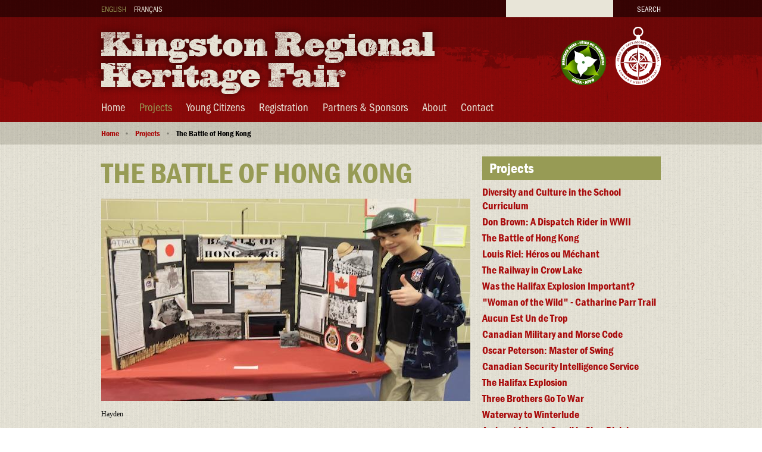

--- FILE ---
content_type: text/html; charset=UTF-8
request_url: https://www.krhf.ca/projects/battle-hong-kong
body_size: 6554
content:

<!DOCTYPE html>
<html lang="en" dir="ltr">
  <head>
    <meta charset="utf-8" />
<script async src="https://www.googletagmanager.com/gtag/js?id=UA-48057720-1"></script>
<script>window.dataLayer = window.dataLayer || [];function gtag(){dataLayer.push(arguments)};gtag("js", new Date());gtag("set", "developer_id.dMDhkMT", true);gtag("config", "UA-48057720-1", {"groups":"default","anonymize_ip":true,"page_placeholder":"PLACEHOLDER_page_path"});</script>
<meta name="description" content="My Heritage fair is about the first time in World War Two that Canadian infantry engaged in combat. This battle is often forgotten as it began on the same day as Pearl Harbor, although it had about the same amount of casualties and far worse conditions after the battle. This battle was known by many names such as the battle of Hong Kong, the fall of Hong Kong, and Black Christmas." />
<link rel="canonical" href="https://www.krhf.ca/projects/battle-hong-kong" />
<meta name="Generator" content="Drupal 10 (https://www.drupal.org)" />
<meta name="MobileOptimized" content="width" />
<meta name="HandheldFriendly" content="true" />
<meta name="viewport" content="width=device-width" />
<link rel="icon" href="/sites/krhf.ca/files/index.ico" type="image/vnd.microsoft.icon" />
<link rel="alternate" hreflang="en" href="https://www.krhf.ca/projects/battle-hong-kong" />

    <title>The Battle of Hong Kong | Kingston Regional Heritage Fair</title>
    <link rel="stylesheet" media="all" href="/sites/krhf.ca/files/css/css_LDbMSrt_kTtM_lnV6FMGE6JEb759qvf-Kvh2DnLc7uY.css?delta=0&amp;language=en&amp;theme=krhf&amp;include=eJxLrSjJyczL1k8pKi1IzNFLhXB1sosy0vTTc_KTEnN0iiuLS1Jz9ZMSi1N1yjJTy4v1waRebn5KaU4qAEinGWE" />
<link rel="stylesheet" media="all" href="/sites/krhf.ca/files/css/css__6qGAkKvl7OizwUEOXF0xdaOI8kjucWX4FtB2gp-fFQ.css?delta=1&amp;language=en&amp;theme=krhf&amp;include=eJxLrSjJyczL1k8pKi1IzNFLhXB1sosy0vTTc_KTEnN0iiuLS1Jz9ZMSi1N1yjJTy4v1waRebn5KaU4qAEinGWE" />
<link rel="stylesheet" media="all" href="https://use.typekit.net/jcz4nfy.css" />
<link rel="stylesheet" media="all" href="/sites/krhf.ca/files/css/css_oy82cDN04CExfSgJ1pUwy6mY1KCudB-fH4e8S1lYZJY.css?delta=3&amp;language=en&amp;theme=krhf&amp;include=eJxLrSjJyczL1k8pKi1IzNFLhXB1sosy0vTTc_KTEnN0iiuLS1Jz9ZMSi1N1yjJTy4v1waRebn5KaU4qAEinGWE" />

    
  </head>
  <body class="path-projects path-projects-battle-hong-kong section-projects sub-page-projects page-projects-battle-hong-kong path-node page-node-type-project one-sidebar language-en">
    <a href="#main-content" class="visually-hidden focusable">
      Skip to main content
    </a>
    
      <div class="dialog-off-canvas-main-canvas" data-off-canvas-main-canvas>
    	<div id="superheader">
		  <div>
    <div class="language-switcher-language-url block-languageswitcher block block-language" id="block-languageswitcher" role="navigation">
  
    
      <ul class="links"><li hreflang="en" data-drupal-link-system-path="node/45" class="en is-active" aria-current="page"><a href="/projects/battle-hong-kong" class="language-link is-active" hreflang="en" data-drupal-link-system-path="node/45" aria-current="page">English</a></li><li hreflang="fr" data-drupal-link-system-path="node/45" class="fr"><a href="/fr/node/45" class="language-link" hreflang="fr" data-drupal-link-system-path="node/45">Français</a></li></ul>
  </div>
<div class="search-block-form block-searchform block block-search" data-drupal-selector="search-block-form" id="block-searchform" role="search">
  
    
      <form action="/search/node" method="get" id="search-block-form" accept-charset="UTF-8" class="search-block-form">
  <div class="js-form-item form-item js-form-type-search form-item-keys js-form-item-keys form-no-label">
      <label for="edit-keys" class="visually-hidden">Search</label>
        <input title="Enter the terms you wish to search for." data-drupal-selector="edit-keys" type="search" id="edit-keys" name="keys" value="" size="15" maxlength="128" class="form-search" />

        </div>
<div data-drupal-selector="edit-actions" class="form-actions js-form-wrapper form-wrapper" id="edit-actions"><input data-drupal-selector="edit-submit" type="submit" id="edit-submit" value="Search" class="button js-form-submit form-submit" />
</div>

</form>

  </div>

  </div>

	</div>
<div id="header-container">
	<div id="header">
		  <div>
    <div id="block-krhf-branding" class="block-krhf-branding block block-system">
  
    
          <a href="/" title="Home" rel="home">
        <img src="/themes/custom/krhf/logo-en.png" alt=Home" />
    </a>
            
</div>
<div id="block-headerlogos" class="block-headerlogos block block-block-content block-type-custom-block">
  
    
                  <div class="field field--name-body field--type-text-with-summary field--label-hidden field__item"><ul>
<li><a href="https://ohfa.ca/"><img src="/sites/krhf.ca/files/inline-images/ohfa.png" data-entity-uuid="91e66086-d85c-43f6-9257-415d0fcdd175" data-entity-type="file" alt="OHFA"></a></li>
<li><a href="https://www.canadashistory.ca/youth/heritage-fairs-en/about-heritage-fairs"><img src="/sites/krhf.ca/files/inline-images/chf.png" data-entity-uuid="b1958044-6e97-45f6-8b31-5373fd8dc674" data-entity-type="file" alt="CHF"></a></li>
</ul>
</div>
      
  </div>
<nav role="navigation" aria-labelledby="block-mainnavigation-menu" id="block-mainnavigation" class="block-mainnavigation">
            
  <h2 class="visually-hidden" id="block-mainnavigation-menu">Main navigation</h2>
  

        
              <ul class="menu">
                    <li class="menu-item--not-active-trail menu-item--home">
        <a href="/welcome" data-drupal-link-system-path="node/1">Home</a>
              </li>
                <li class="menu-item--active-trail menu-item--projects">
        <a href="/projects" data-drupal-link-system-path="node/2">Projects</a>
              </li>
                <li class="menu-item--not-active-trail menu-item--young-citizens">
        <a href="/young-citizens" data-drupal-link-system-path="node/3">Young Citizens</a>
              </li>
                <li class="menu-item--expanded menu-item--not-active-trail menu-item--registration">
        <a href="/registration" data-drupal-link-system-path="node/4">Registration</a>
                                <ul class="menu">
                    <li class="menu-item--not-active-trail menu-item--project-registration">
        <a href="/registration/project-registration" data-drupal-link-system-path="node/32">Project Registration</a>
              </li>
                <li class="menu-item--not-active-trail menu-item--teacher-registration">
        <a href="/registration/teachers" data-drupal-link-system-path="node/33">Teacher Registration</a>
              </li>
                <li class="menu-item--not-active-trail menu-item--volunteer-registration">
        <a href="/registration/volunteers" data-drupal-link-system-path="node/34">Volunteer Registration</a>
              </li>
        </ul>
  
              </li>
                <li class="menu-item--not-active-trail menu-item--partners--sponsors">
        <a href="/partners-sponsors" data-drupal-link-system-path="node/5">Partners &amp; Sponsors</a>
              </li>
                <li class="menu-item--expanded menu-item--not-active-trail menu-item--about">
        <a href="/about" data-drupal-link-system-path="node/6">About</a>
                                <ul class="menu">
                    <li class="menu-item--not-active-trail menu-item--news">
        <a href="/about/news" data-drupal-link-system-path="node/35">News</a>
              </li>
                <li class="menu-item--not-active-trail menu-item--events">
        <a href="/about/events" data-drupal-link-system-path="node/36">Events</a>
              </li>
                <li class="menu-item--not-active-trail menu-item--gallery">
        <a href="/about/gallery" data-drupal-link-system-path="node/37">Gallery</a>
              </li>
                <li class="menu-item--not-active-trail menu-item--community-groups">
        <a href="/about/community-groups" data-drupal-link-system-path="node/38">Community Groups</a>
              </li>
                <li class="menu-item--not-active-trail menu-item--previous-fairs">
        <a href="/about/previous-fairs" data-drupal-link-system-path="node/39">Previous Fairs</a>
              </li>
                <li class="menu-item--not-active-trail menu-item--teacher-resources">
        <a href="/about/teacher-resources" data-drupal-link-system-path="node/40">Teacher Resources</a>
              </li>
                <li class="menu-item--not-active-trail menu-item--volunteers">
        <a href="/about/volunteers" data-drupal-link-system-path="node/41">Volunteers</a>
              </li>
        </ul>
  
              </li>
                <li class="menu-item--not-active-trail menu-item--contact">
        <a href="/contact" data-drupal-link-system-path="node/7">Contact</a>
              </li>
        </ul>
  


  </nav>

  </div>

	</div>
</div>
	<div id="breadcrumb">
		  <div>
    <div id="block-breadcrumbs" class="block-breadcrumbs block block-system">
  
    
        <nav role="navigation" aria-labelledby="system-breadcrumb">
    <h2 id="system-breadcrumb" class="visually-hidden">Breadcrumb</h2>
    <ol>
          <li>
                  <a href="/">Home</a>
              </li>
          <li>
                  <a href="/projects">Projects</a>
              </li>
          <li>
                  <span class="no-link">The Battle of Hong Kong</span>
              </li>
        </ol>
  </nav>

  </div>

  </div>

	</div>
<div id="page-body-container">
	<div id="page-body">
		<div id="content">
			  <div>
    <div id="block-krhf-page-title" class="block-krhf-page-title block block-core">
  
    
      
  <h1><span>The Battle of Hong Kong</span>
</h1>


  </div>
<div data-drupal-messages-fallback class="hidden"></div>
<div id="block-mainpagecontent-2" class="block-mainpagecontent-2 block block-system">
  
    
      <article class="node node--type-project node--view-mode-full">
  
    
    <div class="node__content">
          <div class="field field--name-field-hero-image field--type-image field--label-hidden field__items">
              <div class="field__item"><div class="image">
      <img loading="lazy" src="/sites/krhf.ca/files/styles/hero_image/public/img/hero/img_0783.jpg?h=0363ce41&amp;itok=6woSFDs1" width="620" height="340" alt="Hayden" title="Hayden" />


  </div>
  <div class="caption">Hayden</div>
</div>
          </div>
              <div class="field field--name-field-year field--type-yearonly field--label-hidden field__item">2019</div>
                  <div class="field field--name-body field--type-text-with-summary field--label-hidden field__item"><p>My Heritage fair is about the first time in World War Two that Canadian infantry engaged in combat. This battle is often forgotten as it began on the same day as Pearl Harbor, although it had about the same amount of casualties and far worse conditions after the battle. This battle was known by many names such as the battle of Hong Kong, the fall of Hong Kong, and Black Christmas.</p>
<p>This project is important to Canada because it is an important part of our history that is often overlooked because of an important part of a different country’s History. Out of about two thousand Canadians about half of them never returned home.</p>
</div>
      
  </div>
</article>

  </div>

  </div>

		</div>
					<div id="sidebar">
				  <div>
    <div class="views-element-container block-views-block-projects-block-2 block block-views block-has-title" id="block-views-block-projects-block-2">
  
      <h2>Projects</h2>
    
      <div><div class="view-projects js-view-dom-id-ac408b1b122da02d6db1eac5ad7b33f8475f5eb5599f5b3248bc90f7b828765d">
  
  
  

  
  
  

  <div class="item-list">
  
  <ul>

          <li><div class="views-field views-field-title"><span class="field-content"><a href="/projects/diversity-and-culture-school-curriculum" hreflang="en">Diversity and Culture in the School Curriculum</a></span></div></li>
          <li><div class="views-field views-field-title"><span class="field-content"><a href="/projects/don-brown-dispatch-rider-wwii" hreflang="en">Don Brown: A Dispatch Rider in WWII</a></span></div></li>
          <li><div class="views-field views-field-title"><span class="field-content"><a href="/projects/battle-hong-kong" hreflang="en">The Battle of Hong Kong</a></span></div></li>
          <li><div class="views-field views-field-title"><span class="field-content"><a href="/projects/louis-riel-heros-ou-mechant" hreflang="en">Louis Riel: Héros ou Méchant</a></span></div></li>
          <li><div class="views-field views-field-title"><span class="field-content"><a href="/projects/railway-crow-lake" hreflang="en">The Railway in Crow Lake</a></span></div></li>
          <li><div class="views-field views-field-title"><span class="field-content"><a href="/projects/was-halifax-explosion-important" hreflang="en">Was the Halifax Explosion Important?</a></span></div></li>
          <li><div class="views-field views-field-title"><span class="field-content"><a href="/projects/woman-wild-catharine-parr-trail" hreflang="en">&quot;Woman of the Wild&quot; - Catharine Parr Trail</a></span></div></li>
          <li><div class="views-field views-field-title"><span class="field-content"><a href="/projects/aucun-est-un-de-trop" hreflang="en">Aucun Est Un de Trop</a></span></div></li>
          <li><div class="views-field views-field-title"><span class="field-content"><a href="/projects/canadian-military-and-morse-code" hreflang="en">Canadian Military and Morse Code</a></span></div></li>
          <li><div class="views-field views-field-title"><span class="field-content"><a href="/projects/oscar-peterson-master-swing" hreflang="en">Oscar Peterson: Master of Swing</a></span></div></li>
          <li><div class="views-field views-field-title"><span class="field-content"><a href="/projects/canadian-security-intelligence-service" hreflang="en">Canadian Security Intelligence Service </a></span></div></li>
          <li><div class="views-field views-field-title"><span class="field-content"><a href="/projects/halifax-explosion" hreflang="en">The Halifax Explosion </a></span></div></li>
          <li><div class="views-field views-field-title"><span class="field-content"><a href="/projects/three-brothers-go-war" hreflang="en">Three Brothers Go To War</a></span></div></li>
          <li><div class="views-field views-field-title"><span class="field-content"><a href="/projects/waterway-winterlude" hreflang="en">Waterway to Winterlude</a></span></div></li>
          <li><div class="views-field views-field-title"><span class="field-content"><a href="/projects/amherst-island-small-size-rich-significance" hreflang="en">Amherst Island - Small in Size, Rich in Significance</a></span></div></li>
          <li><div class="views-field views-field-title"><span class="field-content"><a href="/projects/laceys-mine" hreflang="en">Lacey&#039;s Mine</a></span></div></li>
          <li><div class="views-field views-field-title"><span class="field-content"><a href="/projects/fur-trade" hreflang="en">The Fur Trade</a></span></div></li>
          <li><div class="views-field views-field-title"><span class="field-content"><a href="/projects/kingston-penitentiary" hreflang="en">Kingston Penitentiary</a></span></div></li>
          <li><div class="views-field views-field-title"><span class="field-content"><a href="/projects/my-united-empire-loyalist-heritage" hreflang="en">My United Empire Loyalist Heritage</a></span></div></li>
          <li><div class="views-field views-field-title"><span class="field-content"><a href="/projects/field-glory-battle-cryslers-farm" hreflang="en">Field of Glory-The Battle of Crysler&#039;s Farm</a></span></div></li>
          <li><div class="views-field views-field-title"><span class="field-content"><a href="/projects/life-upper-canada" hreflang="en">Life in Upper Canada</a></span></div></li>
          <li><div class="views-field views-field-title"><span class="field-content"><a href="/projects/tecumseh" hreflang="en">Tecumseh</a></span></div></li>
          <li><div class="views-field views-field-title"><span class="field-content"><a href="/projects/bytown-museum" hreflang="en">The Bytown Museum</a></span></div></li>
          <li><div class="views-field views-field-title"><span class="field-content"><a href="/projects/real-laura-secord" hreflang="en">The Real Laura Secord</a></span></div></li>
          <li><div class="views-field views-field-title"><span class="field-content"><a href="/projects/underground-railroad" hreflang="en">The Underground Railroad</a></span></div></li>
          <li><div class="views-field views-field-title"><span class="field-content"><a href="/projects/war-1812" hreflang="en">The War of 1812</a></span></div></li>
          <li><div class="views-field views-field-title"><span class="field-content"><a href="/projects/viola-desmond" hreflang="en">Viola Desmond</a></span></div></li>
          <li><div class="views-field views-field-title"><span class="field-content"><a href="/projects/effect-colonization-first-nations" hreflang="en">The Effect of Colonization on First Nations</a></span></div></li>
    
  </ul>

</div>

  
  

  
  

  
  
</div>
</div>

  </div>
<div class="views-element-container block-views-block-stories-block-2-2 block block-views block-has-title" id="block-views-block-stories-block-2-2">
  
      <h2>The Latest News</h2>
    
      <div><div class="view-stories js-view-dom-id-0a07e03c8060e0f2b52765ff97d53db4fd47035cc144d30cb0d9ce6c6bf1fbec">
  
  
  

  
  
  

  <div class="views-rows">
                    <div class="views-row">
        <div class="views-field views-field-created"><span class="field-content"><time datetime="2025-01-24T08:26:19-05:00">January 24, 2025</time>
</span></div><div class="views-field views-field-title"><h3 class="field-content"><a href="/about/news/kingston-regional-heritage-fair-2026" hreflang="en">Kingston Regional Heritage Fair 2026</a></h3></div><div class="views-field views-field-body"><div class="field-content"><p><span>The KRHF is proud to announce that it will once again be supported with a City of Kingston Heritage Fund Grant. &nbsp;This grant will provide operating funds for the fair programs in 2026.&nbsp;</span></p>
<p><span><strong>The 2026 Fair will be held at on May 15, 2026</strong>. Please mark this date in your calendar.&nbsp;</span></p></div></div>
        </div>
    </div>
  
  

  
  

      <footer>
      <p><a class="cta" href="/about/news">See More News</a></p>

    </footer>
  
  
</div>
</div>

  </div>

  </div>

			</div>
			</div>
</div>
<footer id="footer">
	  <div>
    <div class="views-element-container block-views-block-sponsors-block-1 block block-views block-has-title" id="block-views-block-sponsors-block-1">
  
      <h2>Our Partners &amp; Sponsors</h2>
    
      <div><div class="view-sponsors js-view-dom-id-e6f77ef1a3ba29b6422eb47cb484eac20d77e7511cdffa02ef1a85b20124c2d2">
  
  
  

  
  
  

  <div class="views-rows">
                    <div class="views-row">
        <div class="views-field views-field-field-logo"><div class="field-content"><a href="http://www.cityofkingston.ca/"><div class="image">
      <img loading="lazy" src="/sites/krhf.ca/files/styles/logo/public/2022-06/cofk-logo-blue2.png?itok=rbfQdBaZ" width="136" height="130" alt="City of Kingston" />


  </div>
</a></div></div>
        </div>
                    <div class="views-row">
        <div class="views-field views-field-field-logo"><div class="field-content"><a href="https://www.canada.ca/en/canadian-heritage.html"><div class="image">
      <img loading="lazy" src="/sites/krhf.ca/files/styles/logo/public/2022-06/cdn-heritage-canada-v1.jpg?itok=KhunEpyq" width="180" height="33" alt="Canadian Heritage" />


  </div>
</a></div></div>
        </div>
                    <div class="views-row">
        <div class="views-field views-field-field-logo"><div class="field-content"><a href="http://www.kingstonmuseums.ca/"><div class="image">
      <img loading="lazy" src="/sites/krhf.ca/files/styles/logo/public/2023-01/kam-logo-2022.png?itok=cpUW0bDU" width="101" height="130" alt="Kingston Association of Museums" />


  </div>
</a></div></div>
        </div>
                    <div class="views-row">
        <div class="views-field views-field-field-logo"><div class="field-content"><a href="http://www.canadashistory.ca/"><div class="image">
      <img loading="lazy" src="/sites/krhf.ca/files/styles/logo/public/2022-06/canada-history-logo-180.jpg?itok=UgZBiWNr" width="180" height="130" alt="Canada’s History" />


  </div>
</a></div></div>
        </div>
    </div>
  
  

  
  

      <footer>
      <p><a class="cta" href="/partners-sponsors">Learn More</a></p>

    </footer>
  
  
</div>
</div>

  </div>
<div id="block-followus" class="block-followus block block-block-content block-type-custom-block block-has-title">
  
      <h2>Follow Us</h2>
    
                  <div class="field field--name-body field--type-text-with-summary field--label-hidden field__item"><ul>
<li><a href="https://www.facebook.com/pages/Kingston-Regional-Heritage-Fair/219465391591950"><img src="/sites/krhf.ca/files/inline-images/facebook.png" data-entity-uuid="7c62140a-79f6-4266-af51-5212bdbca3b4" data-entity-type="file" alt="Facebook"></a></li>
<li><a href="http://www.twitter.com/@KRHFair"><img src="/sites/krhf.ca/files/inline-images/twitter.png" data-entity-uuid="36227900-3cc2-4f34-bdb5-f067a9a7399e" data-entity-type="file" alt="Twitter"></a></li>
</ul>
</div>
      
  </div>
<div id="block-copyright" class="block-copyright block block-pi-copyright">
  
    
      © 2026 Kingston Regional Heritage Fair. All Rights Reserved.
  </div>
<div id="block-footeraddress" class="block-footeraddress block block-block-content block-type-custom-block">
  
    
                  <div class="field field--name-body field--type-text-with-summary field--label-hidden field__item"><p>P.O. Box 1, Station Main Kingston, ON K7L 4V6</p>
</div>
      
  </div>
<nav role="navigation" aria-labelledby="block-footer-menu" id="block-footer" class="block-footer">
            
  <h2 class="visually-hidden" id="block-footer-menu">Footer</h2>
  

        
              <ul class="menu">
                    <li class="menu-item--not-active-trail menu-item--privacy-policy">
        <a href="/privacy-policy" data-drupal-link-system-path="node/30">Privacy Policy</a>
              </li>
                <li class="menu-item--not-active-trail menu-item--terms--conditions">
        <a href="/terms-conditions" data-drupal-link-system-path="node/31">Terms &amp; Conditions</a>
              </li>
        </ul>
  


  </nav>
<div id="block-credits" class="block-credits block block-block-content block-type-custom-block">
  
    
                  <div class="field field--name-body field--type-text-with-summary field--label-hidden field__item"><ul>
<li>Site by <a href="http://www.purelyinteractive.ca/" target="_blank" rel=" noopener noreferrer">Purely Interactive</a></li>
<li>Hosting by <a href="http://www.jumphost.ca/" target="_blank" rel=" noopener noreferrer">Jumphost</a></li>
</ul>
</div>
      
  </div>

  </div>

</footer>
  </div>

    
    <script type="application/json" data-drupal-selector="drupal-settings-json">{"path":{"baseUrl":"\/","pathPrefix":"","currentPath":"node\/45","currentPathIsAdmin":false,"isFront":false,"currentLanguage":"en"},"pluralDelimiter":"\u0003","suppressDeprecationErrors":true,"google_analytics":{"account":"UA-48057720-1","trackOutbound":true,"trackMailto":true,"trackTel":true,"trackDownload":true,"trackDownloadExtensions":"7z|aac|arc|arj|asf|asx|avi|bin|csv|doc(x|m)?|dot(x|m)?|exe|flv|gif|gz|gzip|hqx|jar|jpe?g|js|mp(2|3|4|e?g)|mov(ie)?|msi|msp|pdf|phps|png|ppt(x|m)?|pot(x|m)?|pps(x|m)?|ppam|sld(x|m)?|thmx|qtm?|ra(m|r)?|sea|sit|tar|tgz|torrent|txt|wav|wma|wmv|wpd|xls(x|m|b)?|xlt(x|m)|xlam|xml|z|zip"},"data":{"extlink":{"extTarget":true,"extTargetAppendNewWindowDisplay":true,"extTargetAppendNewWindowLabel":"(opens in a new window)","extTargetNoOverride":false,"extNofollow":false,"extTitleNoOverride":false,"extNoreferrer":true,"extFollowNoOverride":false,"extClass":"0","extLabel":"(link is external)","extImgClass":false,"extSubdomains":true,"extExclude":"","extInclude":".*\\.pdf","extCssExclude":"","extCssInclude":"","extCssExplicit":"","extAlert":false,"extAlertText":"This link will take you to an external web site. We are not responsible for their content.","extHideIcons":false,"mailtoClass":"0","telClass":"","mailtoLabel":"(link sends email)","telLabel":"(link is a phone number)","extUseFontAwesome":false,"extIconPlacement":"append","extPreventOrphan":false,"extFaLinkClasses":"fa fa-external-link","extFaMailtoClasses":"fa fa-envelope-o","extAdditionalLinkClasses":"","extAdditionalMailtoClasses":"","extAdditionalTelClasses":"","extFaTelClasses":"fa fa-phone","allowedDomains":[],"extExcludeNoreferrer":""}},"ajaxTrustedUrl":{"\/search\/node":true},"user":{"uid":0,"permissionsHash":"24b7206ff2d8e8ea8c258b26038bbab47c55ade7e4e7a9da449908d29768316f"}}</script>
<script src="/sites/krhf.ca/files/js/js_hupNjNawjfs4MHng2JrcrCWa5nrmasclEtfQBj0Ph9c.js?scope=footer&amp;delta=0&amp;language=en&amp;theme=krhf&amp;include=eJxLrSjJyczL1k8pKi1IzNFLhXB10vPz03NS4xPzEnMqSzKTi_XRBXSyizLS9NNz8pMScwCo7hr-"></script>

  </body>
</html>


--- FILE ---
content_type: text/css
request_url: https://www.krhf.ca/sites/krhf.ca/files/css/css_oy82cDN04CExfSgJ1pUwy6mY1KCudB-fH4e8S1lYZJY.css?delta=3&language=en&theme=krhf&include=eJxLrSjJyczL1k8pKi1IzNFLhXB1sosy0vTTc_KTEnN0iiuLS1Jz9ZMSi1N1yjJTy4v1waRebn5KaU4qAEinGWE
body_size: 3389
content:
/* @license GPL-2.0-or-later https://www.drupal.org/licensing/faq */
@media screen{body{background-color:#fff;font-family:Georgia,Times,'Times New Roman',serif;font-size:14px;color:#000;-webkit-text-size-adjust:none;}strong{font-weight:bold;}em{font-style:italic;}sup{vertical-align:top;font-size:0.667em;}sub{vertical-align:baseline;font-size:0.667em;}nav.tabs ul{padding:0 !important;}nav.tabs ul li{display:inline-block;padding:0 !important;margin:0 5px 0 0 !important;list-style-type:none !important;}label{display:block;}td,th{padding:2px;}fieldset{padding:4px 0;}.form-composite > legend{font-weight:normal;}tr.even,tr.odd{background-color:transparent;border-bottom:none;padding:0;}thead th{border-bottom:none;padding-right:0;}ul.menu li,ul.links li{margin:0;padding:0;list-style-image:none;list-style-type:none;}.item-list ul{margin:0;}.item-list ul li{list-style-type:none;margin:0;}div.messages{margin-bottom:16px;}a,a.is-active,li a.is-active,a:link,a:visited{text-decoration:none;color:#a90b0b;}a:hover,a.is-active:hover{text-decoration:underline;}a.cta,.cta a,.node-readmore a{background:transparent url(/themes/custom/krhf/cta-bg.png) scroll no-repeat left 50%;padding-left:16px;font-family:franklin-gothic-urw-cond,Arial,Helvetica,sans-serif;font-size:1.143em;font-weight:bold;}a.button,.button a{display:inline-block;background:#a90b0b url(/themes/custom/krhf/button-bg.png) scroll repeat-x left bottom;padding:4px 12px;min-width:124px;text-decoration:none;border-radius:6px;font-family:franklin-gothic-urw-cond,Arial,Helvetica,sans-serif;font-size:1.143em;font-weight:bold;-webkit-border-radius:6px;-moz-border-radius:6px;color:#e8e5d8;}#superheader{background:#380404 url(/themes/custom/krhf/superheader-bg.png) scroll repeat-x 50% top;font-family:franklin-gothic-urw-cond,Arial,Helvetica,sans-serif;font-size:0.929em;}#superheader:after{content:'.';display:block;height:0;clear:both;visibility:hidden;}#superheader > div{margin:0 auto;width:940px;}#superheader #block-languageswitcher{padding:8px 0;width:400px;float:left;text-transform:uppercase;}#superheader #block-languageswitcher *{display:inline;}#superheader #block-languageswitcher li{margin-right:1em;}#superheader #block-languageswitcher a{color:#e8e5d8;}#superheader #block-languageswitcher a.is-active{color:#979b55;}#superheader .block-search{position:relative;width:260px;float:right;}body.i18n-fr #superheader .block-search{width:280px;}.block-search .form-item,.block-search .form-actions{margin:0 !important;}#superheader .form-search{float:left;border:none;background-color:#e8e5d8;padding:6px 4px;width:180px;font-family:franklin-gothic-urw-cond,Arial,Helvetica,sans-serif;font-size:13px;color:#333;}#superheader .form-submit{float:right;border:none;background-color:transparent;background-image:none;padding:6px 0 4px 0;font-family:franklin-gothic-urw-cond,Arial,Helvetica,sans-serif;font-size:13px;font-weight:normal;text-transform:uppercase;color:#fff;}#header-container{background:#8c0a0a url(/themes/custom/krhf/header-bg.png) scroll repeat-x 50% top;font-family:franklin-gothic-urw-cond,Arial,Helvetica,sans-serif;font-size:1.357em;color:#e8e5d8;}#header{position:relative;margin:0 auto;padding:12px 0 16px 0;width:940px;}#header:after{content:'.';display:block;height:0;clear:both;visibility:hidden;}#block-krhf-branding{margin:0 0 -4px -13px;float:left;}body.i18n-fr #block-krhf-branding{margin:-1px 0 -5px -14px;}#header > div{clear:left;}#block-mainnavigation{clear:both;}#block-mainnavigation ul ul{display:none;padding-left:10px;}#header .menu li{display:inline;margin-right:20px;position:relative;}#header .menu a{color:#e8e5d8;}#header .menu a:hover{text-decoration:none;color:#979b55;}#header .menu .menu-item--active-trail > a,#header .menu a.is-active,body.front #header .menu li.menu-item-home > a,body.front #header .menu li.menu-item-accueil > a{color:#979b55;}#header .submenu{display:none;}#feature{background:#cbc8b9 url(/themes/custom/krhf/feature-bg.png) scroll repeat 50% top;padding:36px 0;overflow:hidden;line-height:1.667;color:#333;}#feature:after{content:'.';display:block;height:0;clear:both;visibility:hidden;}#feature > div{position:relative;margin:0 auto;width:940px;}#breadcrumb{background:#cbc8b9 url(/themes/custom/krhf/feature-bg.png) scroll repeat 50% top;padding:0;font-family:franklin-gothic-urw-cond,Arial,Helvetica,sans-serif;}#breadcrumb ol,#content .breadcrumb ol{margin:0 auto;padding:12px 0;width:940px;}#breadcrumb li,#content .breadcrumb li{display:inline;background:transparent url(/themes/custom/krhf/breadcrumb-item-bg.png) scroll no-repeat 8px 50%;padding-left:24px;font-weight:bold;}#breadcrumb li:first-child,#content .breadcrumb li:first-child{background-image:none;padding-left:0;}#page-body-container{background:#e8e5d8 url(/themes/custom/krhf/page-body-container-bg.png) scroll repeat 50% top;}#page-body{margin:0 auto;width:940px;padding:20px 0 48px 0;line-height:1.667;}#page-body:after{content:'.';display:block;height:0;clear:both;visibility:hidden;}body.one-sidebar #content{width:620px;float:left;}#feature h1,#page-body h1{margin-bottom:16px;font-family:franklin-gothic-urw-cond,Arial,Helvetica,sans-serif;font-size:3.571em;font-weight:bold;text-transform:uppercase;line-height:1.1;color:#979b55;}#feature h1{margin-bottom:4px;font-size:3.571em;text-transform:none;color:#333;}body.i18n-fr #feature h1{font-size:2.857em;}#feature h2,#page-body h2,#block-views-block-sponsors-block-1 h2{margin-bottom:16px;font-family:franklin-gothic-urw-cond,Arial,Helvetica,sans-serif;font-size:2em;font-weight:bold;line-height:1.25;color:#979b55;}#feature h2{margin-bottom:8px;font-size:2.857em;}body.i18n-fr #feature h2{font-size:2.5em;}#page-body h3,.field--name-field-files .field__label,#feature h3{margin-bottom:8px;font-family:franklin-gothic-urw-cond,Arial,Helvetica,sans-serif;font-size:1.5em;font-weight:bold;line-height:1.25;color:#979b55;}#page-body h4{font-weight:bold;}#feature p,#content p,#content ol,#content ul,#content table,#content iframe{margin-bottom:16px;}#content ol ol,#content ol ul,#content ul ul,#content ul ol{margin-bottom:0;}#content ul{padding-left:24px;}#content ul.inline,#content .breadcrumb ul,#content .submitted ul,#content .vertical-tabs ul{margin-bottom:0;padding-left:0;}#content ul > li{list-style-type:disc;}#content ul.links > li,#content ul.inline > li,#content .breadcrumb ul > li,#content .submitted ul > li,#content .vertical-tabs ul > li{list-style-type:none;}#content ol{padding-left:24px;}#content ol > li{list-style-type:decimal;}#content .submitted,#content .field--name-field-date,#sidebar .views-field-created,body.front #content .views-field-created,#sidebar .views-field-field-date,body.front #content .views-field-field-date{margin-bottom:2px;font-family:franklin-gothic-urw-cond,Arial,Helvetica,sans-serif;font-size:0.857em;font-weight:bold;}#content .view-section:after{content:'.';display:block;height:0;clear:both;visibility:hidden;}#content .field--name-field-year{margin-bottom:16px;font-family:franklin-gothic-urw-cond,Arial,Helvetica,sans-serif;font-weight:bold;}#content .field--name-field-hero-image{position:relative;margin-bottom:24px;}#content .hero-slideshow{min-height:392px;border-bottom:1px solid #94907e;}#content .field--name-field-hero-image img{display:block;margin-bottom:12px;}#content .field--name-field-hero-image .caption{margin-bottom:12px;padding-right:140px;font-size:0.857em;}#content .field--name-field-video{margin-top:32px;}#sidebar{width:300px;float:right;}#sidebar .block,#block-mainnavigation-2,body.front #content .block{margin-bottom:32px;}#sidebar h2,body.front #content h2{margin-bottom:8px;background-color:#979b55;padding:8px 12px;font-family:franklin-gothic-urw-cond,Arial,Helvetica,sans-serif;font-size:1.714em;font-weight:bold;line-height:1;color:#fff;}#sidebar .content h2{background-color:transparent;padding:0;font-size:1.5em;color:#000;}#sidebar .menu,#sidebar .view-projects ul,#sidebar .view-profiles ul,#sidebar .view-story-archive ul,#sidebar .view-event-archive ul{font-family:franklin-gothic-urw-cond,Arial,Helvetica,sans-serif;font-size:1.286em;font-weight:bold;line-height:1.333;}#sidebar .menu li,#sidebar .view-projects li,#sidebar .view-profiles li,#sidebar .view-story-archive li,#sidebar .view-event-archive li{margin-bottom:4px;}#sidebar p,#sidebar .views-field-body{margin-bottom:12px;}.view-stories .views-row,.view-story-archive .views-row,.view-events .views-row{margin-bottom:30px;}.views-field-created{font-weight:bold;margin-bottom:10px;}#footer{margin:0 auto;padding:32px 0;width:940px;font-size:0.857em;}#footer:after{content:'.';display:block;height:0;clear:both;visibility:hidden;}#footer .block{margin-bottom:8px;}#footer li{display:inline;margin-right:8px;}#footer span.ext{display:none;}#block-headerlogos{position:absolute;right:0;top:16px;width:200px;text-align:right;}#block-headerlogos li{display:inline;margin-left:12px;}#block-copyright,#block-footeraddress{margin-right:12px;float:left;}#block-footer{clear:left;margin-bottom:8px;}#block-followus{width:160px;float:right;font-family:franklin-gothic-urw-cond,Arial,Helvetica,sans-serif;font-size:1.333em;text-align:right;}#block-followus *{display:inline;}#block-followus li{margin:0 0 0 8px;}#block-followus img{vertical-align:middle;}body:not(.front) #content .block-views h2{margin:32px 0 24px 0;border-top:1px solid #94907e;padding-top:16px;clear:both;}.views-row .caption{display:none;}#content .views-row:first-child h2{margin-top:0;border-top:none;padding-top:0;}#content .view-sponsors .views-row{margin-bottom:16px;}#content .view-sponsors .views-row:after{content:'.';display:block;height:0;clear:both;visibility:hidden;}#content .view-sponsors .views-field-field-logo{margin-right:20px;border:12px solid #fff;background-color:#fff;width:180px;float:left;text-align:center;}#footer .view-sponsors{position:relative;margin-bottom:16px;border-bottom:1px solid #94907e;padding:16px 0 32px 0;text-align:center;white-space:nowrap;}#footer .view-sponsors *{display:inline;}#footer .view-sponsors .views-row{margin:0 4px;}#footer .view-sponsors .views-row a:after{text-decoration:none;}#footer .view-sponsors .views-row:first-child{margin-left:0;}#footer .view-sponsors img{border:6px solid #fff;background-color:#fff;vertical-align:middle;}#footer .view-sponsors footer{position:absolute;right:480px;top:-36px;}.search-meta{margin:24px 0;border-width:1px 0;border-style:solid;border-color:#94907e;padding:2px 0;font-size:0.8em;}.search-meta:after{content:'.';display:block;height:0;clear:both;visibility:hidden;}.search-meta-after{margin-top:24px;}.search-meta .search-count{float:left;}.search-meta .pager-container{float:right;}.search-meta .pager-container *{display:inline;}#content .search-meta .pager-container .pager{margin-bottom:0;padding-left:0;text-align:right;}.search-meta .pager-container .pager li{margin:0 0 0 3px;padding:0;}#content .search-results h3{margin-bottom:4px;}.search-results .search-snippet-info{padding-left:0;}#content .search-results .search-snippet-info p{margin-bottom:4px;}#content .search-breadcrumb{font-size:0.8em;}#content .view-projects .views-row,#content .view-profiles .views-row{padding-bottom:20px;width:300px;float:right;}#content .view-projects .views-row:nth-of-type(odd),#content .view-profiles .views-row:nth-of-type(odd){clear:left;float:left;}#block-views-block-features-block-1 .nav,.field--name-field-hero-image .nav{position:absolute;right:0;top:356px;width:120px;text-align:right;z-index:999;}#block-views-block-features-block-1 .nav li,.field--name-field-hero-image .nav li{display:inline-block;margin-left:6px;background:transparent url(/themes/custom/krhf/feature-nav-item-bg.png) scroll no-repeat left top;width:19px;height:20px;cursor:pointer;}#block-views-block-features-block-1 .nav li.cycle-pager-active,.field--name-field-hero-image .nav li.cycle-pager-active{background-image:url(/themes/custom/krhf/feature-nav-item-active-bg.png);}body.landing-page-about #content .block-views{margin-bottom:24px;}#block-views-block-features-block-1{width:620px;float:right;}.view-features .views-field-field-feature-image img{display:block;margin-bottom:16px;}.feature-slideshow .views-field-title,.feature-slideshow .views-field-field-link-1{padding-right:140px;}.view-features span.body{margin-right:0.5em;}.view-features span.cta{white-space:nowrap;}body.front #block-mainpagecontent{width:300px;float:left;}#block-views-front-page-content-block .field-name-body{font-size:1.143em;}body.front #content .block{width:300px;}body.front #content .block-block-content{margin-left:20px;width:300px;float:right;}body.front #content .block-views{float:left;}
}
@media screen and (max-width: 960px){#superheader > div,#header,#feature > div,#page-body,body.one-sidebar #content,#sidebar,#breadcrumb ol,#content .breadcrumb ol,#superheader #block-languageswitcher,#superheader .block-search,#footer{width:100%;max-width:100%;padding-left:15px;padding-right:15px;box-sizing:border-box;float:none;}body.one-sidebar #content,#sidebar,#superheader #block-languageswitcher,#superheader .block-search{padding-left:0;padding-right:0;}body.one-sidebar #content{margin-bottom:30px;}iframe{width:100%;height:auto;}#content .hero-slideshow{min-height:unset;}#content ul.nav{padding-left:0 !important;}#superheader > div{padding-bottom:10px;}#superheader .form-submit{float:none;margin-left:5px;}#block-krhf-branding{margin:0 0 0 -7px;}#block-krhf-branding img{max-width:300px !important;}#feature h1,#page-body h1{font-size:2.6em;}.feature-slideshow .views-field-title,.feature-slideshow .views-field-field-link-1{padding-right:0;}#block-views-block-features-block-1 .nav,.field--name-field-hero-image .nav{position:relative;width:100%;text-align:left;margin-top:10px;top:unset;right:unset;}body.front #block-mainpagecontent,#block-views-block-features-block-1,body.front #content .block-block-content,body.front #content .block-views,.views-row,#content .view-projects .views-row:nth-of-type(2n+1),#content .view-profiles .views-row:nth-of-type(2n+1),#content .view-projects .views-row,#content .view-profiles .views-row,#content .view-sponsors .views-field-field-logo,#content .view-sponsors .views-row{width:100%;float:none;margin:0 0 30px 0;padding:0;}#content .view-sponsors .views-field-field-logo{margin-bottom:10px !important;box-sizing:border-box;}#block-headerlogos{display:none;}#footer .view-sponsors *{display:block;margin:0 0 10px 0 !important;text-align:left;}#footer .view-sponsors a{display:inline-block !important;}#footer .view-sponsors footer{position:relative;right:unset;top:unset;}#block-followus{float:none;text-align:left;width:auto;}#header #block-mainnavigation > ul{display:none;}#header #block-mainnavigation ul li{display:block;margin:8px 0;}#header #block-mainnavigation .small-screen-nav-trigger{display:block;position:absolute;z-index:99;background:transparent url(/themes/custom/krhf/nav-trigger-bg.png) scroll no-repeat 10px 50%;width:30px;height:20px;overflow:hidden;text-indent:40px;white-space:nowrap;right:15px;top:37px;cursor:pointer;}.small-screen-nav-submenu-trigger{position:absolute;top:0;right:0;cursor:pointer;font-size:22px;}@media only screen and (max-width:380px){#header{padding-bottom:40px;}#header #block-mainnavigation .small-screen-nav-trigger{top:75px;}}
}
@media screen and (max-width: 640px){}
